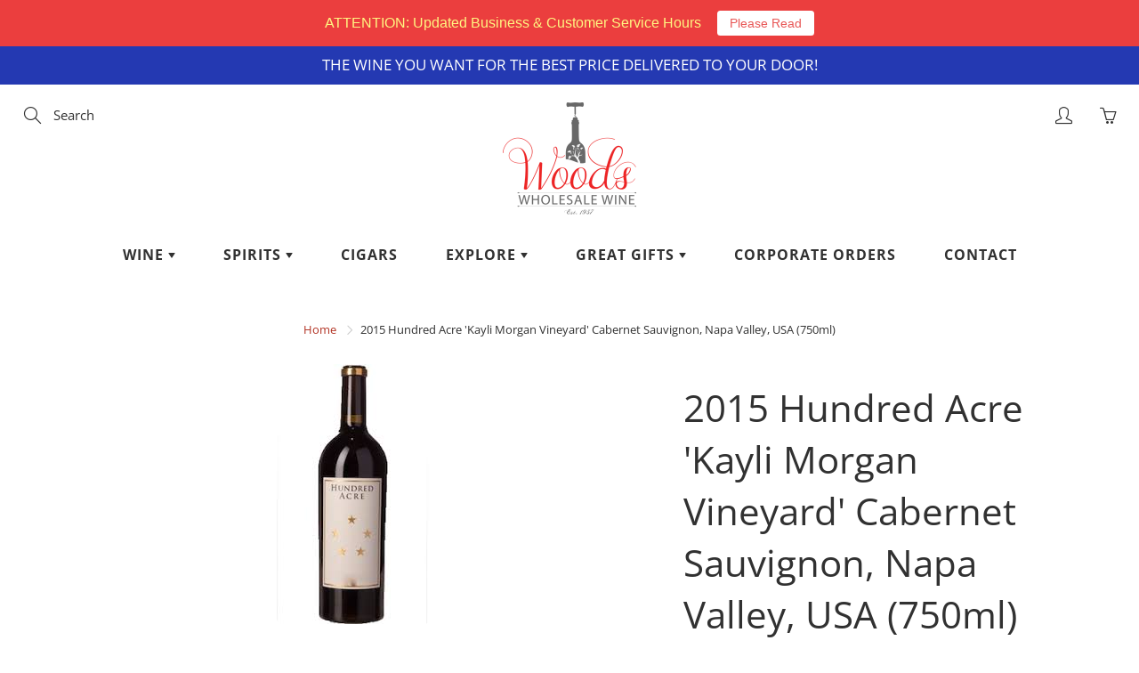

--- FILE ---
content_type: application/javascript; charset=utf-8
request_url: https://www.woodswholesalewine.com/products/2015-hundred-acre-kayli-morgan-vineyard-cabernet-sauvignon-napa-valley-usa-750ml.json?callback=jQuery110108936568233231468_1768884409977&_=1768884409978
body_size: 1657
content:
/**/jQuery110108936568233231468_1768884409977({"product":{"id":2022346784881,"title":"2015 Hundred Acre 'Kayli Morgan Vineyard' Cabernet Sauvignon, Napa Valley, USA (750ml)","body_html":"\u003cp\u003e\u003cstrong\u003eTASTING NOTES:\u003c\/strong\u003e\u003c\/p\u003e\n\u003cp\u003e\u003cspan\u003eThe 2015 Cabernet Sauvignon Kayli Morgan Vineyard has a medium garnet-purple color and is a little closed to begin, giving up red and black currants, violets, lilacs and spice box plus chocolate-covered coffee beans, menthol, tilled soil and cardamom. The palate is full-bodied, concentrated and built like a brick house, with loads of floral sparks and a very long, mineral-laced finish. Through the roof.\u003c\/span\u003e\u003c\/p\u003e\n\u003cp\u003e\u003cstrong\u003e﻿- Robert Parker, 100 pts\u003c\/strong\u003e\u003c\/p\u003e\n\u003cp\u003e\u003cstrong\u003eWINEMAKER'S NOTES:\u003c\/strong\u003e\u003c\/p\u003e\n\u003cp\u003eAll Hundred Acre wines are made by sorting the fruit berry by berry, fermenting in small French oak fermenters, and long aging in the finest barriques. The secret to Hundred Acre is no compromise and no detail overlooked, ever.\u003c\/p\u003e\n\u003cp\u003eThe 2015 vintage will forever be defined as the height of the drought in Napa Valley. The vines were under tremendous stress with a warm, long growing season and very limited access to water. These drought conditions led to small berries, tight clusters and tremendous concentration. Unfortunately these conditions also led to significantly lower yields than the 2014 vintage.\u003c\/p\u003e\n\u003cp\u003eThe Kayli Morgan Vineyard is located just north of Saint Helena, California at the base of Howell Mountain. The soils are a chocolaty clay; holding moisture to keep the vines cool. As summer progresses, the ground forms micro-cracks, allowing the roots to seek water deeper and deeper into the earth; as they do, they pick up minerals that give Kayli Morgan its distinctive characteristics. Kayli Morgan is a single estate vineyard and 100% Cabernet Sauvignon.\u003c\/p\u003e","vendor":"GLWS Decanter","product_type":"Wine","created_at":"2018-12-10T16:12:24-05:00","handle":"2015-hundred-acre-kayli-morgan-vineyard-cabernet-sauvignon-napa-valley-usa-750ml","updated_at":"2026-01-19T23:46:51-05:00","published_at":"2019-01-08T12:44:51-05:00","template_suffix":"","published_scope":"global","tags":"2015, 750ml, 94+, AR, Cabernet Sauvignon, California, GMC, Napa County, Napa Valley, North Coast, Rated, Red, USA, Varietal_Cabernet Sauvignon, Wine, Year_2015","variants":[{"id":20076877742193,"product_id":2022346784881,"title":"Default Title","price":"438.99","sku":"Z 5A","position":1,"inventory_policy":"deny","compare_at_price":"498.99","fulfillment_service":"manual","inventory_management":"shopify","option1":"Default Title","option2":null,"option3":null,"created_at":"2018-12-10T16:12:24-05:00","updated_at":"2026-01-19T23:46:51-05:00","taxable":true,"barcode":"","grams":1361,"image_id":null,"weight":3.0,"weight_unit":"lb","inventory_quantity":0,"old_inventory_quantity":0,"requires_shipping":true,"quantity_rule":{"min":1,"max":null,"increment":1},"price_currency":"USD","compare_at_price_currency":"USD","quantity_price_breaks":[]}],"options":[{"id":2839313645681,"product_id":2022346784881,"name":"Title","position":1,"values":["Default Title"]}],"images":[{"id":6225348952177,"product_id":2022346784881,"position":1,"created_at":"2018-12-10T16:12:33-05:00","updated_at":"2018-12-10T16:12:33-05:00","alt":null,"width":172,"height":292,"src":"https:\/\/cdn.shopify.com\/s\/files\/1\/0566\/6837\/products\/images_1.jpg?v=1544476353","variant_ids":[]}],"image":{"id":6225348952177,"product_id":2022346784881,"position":1,"created_at":"2018-12-10T16:12:33-05:00","updated_at":"2018-12-10T16:12:33-05:00","alt":null,"width":172,"height":292,"src":"https:\/\/cdn.shopify.com\/s\/files\/1\/0566\/6837\/products\/images_1.jpg?v=1544476353","variant_ids":[]}}})

--- FILE ---
content_type: text/plain; charset=utf-8
request_url: https://productoptions.w3apps.co/api/imagecustomizer?productID=2022346784881&shopName=maria-hadrout-com&callback=jQuery110108936568233231468_1768884409977&_=1768884409979
body_size: -38
content:
jQuery110108936568233231468_1768884409977("{}")